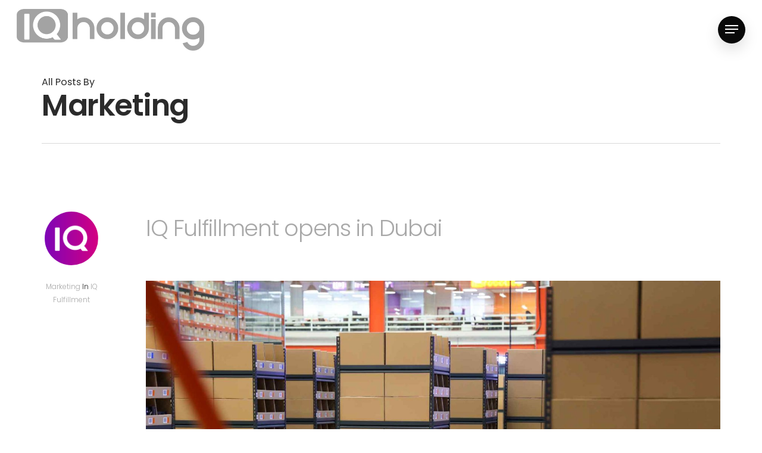

--- FILE ---
content_type: text/css
request_url: https://www.iqholding.com/wp-content/uploads/salient/menu-dynamic.css?ver=12147
body_size: 1907
content:
#header-outer .nectar-ext-menu-item .image-layer-outer,#header-outer .nectar-ext-menu-item .image-layer,#header-outer .nectar-ext-menu-item .color-overlay,#slide-out-widget-area .nectar-ext-menu-item .image-layer-outer,#slide-out-widget-area .nectar-ext-menu-item .color-overlay,#slide-out-widget-area .nectar-ext-menu-item .image-layer{position:absolute;top:0;left:0;width:100%;height:100%;overflow:hidden;}.nectar-ext-menu-item .inner-content{position:relative;z-index:10;width:100%;}.nectar-ext-menu-item .image-layer{background-size:cover;background-position:center;transition:opacity 0.25s ease 0.1s;}#header-outer nav .nectar-ext-menu-item .image-layer:not(.loaded){background-image:none!important;}#header-outer nav .nectar-ext-menu-item .image-layer{opacity:0;}#header-outer nav .nectar-ext-menu-item .image-layer.loaded{opacity:1;}.nectar-ext-menu-item span[class*="inherit-h"] + .menu-item-desc{margin-top:0.4rem;}#mobile-menu .nectar-ext-menu-item .title,#slide-out-widget-area .nectar-ext-menu-item .title,.nectar-ext-menu-item .menu-title-text,.nectar-ext-menu-item .menu-item-desc{position:relative;}.nectar-ext-menu-item .menu-item-desc{display:block;line-height:1.4em;}body #slide-out-widget-area .nectar-ext-menu-item .menu-item-desc{line-height:1.4em;}#mobile-menu .nectar-ext-menu-item .title,#slide-out-widget-area .nectar-ext-menu-item:not(.style-img-above-text) .title,.nectar-ext-menu-item:not(.style-img-above-text) .menu-title-text,.nectar-ext-menu-item:not(.style-img-above-text) .menu-item-desc,.nectar-ext-menu-item:not(.style-img-above-text) i:before,.nectar-ext-menu-item:not(.style-img-above-text) .svg-icon{color:#fff;}#mobile-menu .nectar-ext-menu-item.style-img-above-text .title{color:inherit;}.sf-menu li ul li a .nectar-ext-menu-item .menu-title-text:after{display:none;}.menu-item .widget-area-active[data-margin="default"] > div:not(:last-child){margin-bottom:20px;}.nectar-ext-menu-item .color-overlay{transition:opacity 0.5s cubic-bezier(.15,.75,.5,1);}.nectar-ext-menu-item:hover .hover-zoom-in-slow .image-layer{transform:scale(1.15);transition:transform 4s cubic-bezier(0.1,0.2,.7,1);}.nectar-ext-menu-item:hover .hover-zoom-in-slow .color-overlay{transition:opacity 1.5s cubic-bezier(.15,.75,.5,1);}.nectar-ext-menu-item .hover-zoom-in-slow .image-layer{transition:transform 0.5s cubic-bezier(.15,.75,.5,1);}.nectar-ext-menu-item .hover-zoom-in-slow .color-overlay{transition:opacity 0.5s cubic-bezier(.15,.75,.5,1);}.nectar-ext-menu-item:hover .hover-zoom-in .image-layer{transform:scale(1.12);}.nectar-ext-menu-item .hover-zoom-in .image-layer{transition:transform 0.5s cubic-bezier(.15,.75,.5,1);}.nectar-ext-menu-item{display:flex;text-align:left;}#slide-out-widget-area .nectar-ext-menu-item .title,#slide-out-widget-area .nectar-ext-menu-item .menu-item-desc,#slide-out-widget-area .nectar-ext-menu-item .menu-title-text,#mobile-menu .nectar-ext-menu-item .title,#mobile-menu .nectar-ext-menu-item .menu-item-desc,#mobile-menu .nectar-ext-menu-item .menu-title-text{color:inherit!important;}#slide-out-widget-area .nectar-ext-menu-item,#mobile-menu .nectar-ext-menu-item{display:block;}#slide-out-widget-area.fullscreen-alt .nectar-ext-menu-item,#slide-out-widget-area.fullscreen .nectar-ext-menu-item{text-align:center;}#header-outer .nectar-ext-menu-item.style-img-above-text .image-layer-outer,#slide-out-widget-area .nectar-ext-menu-item.style-img-above-text .image-layer-outer{position:relative;}#header-outer .nectar-ext-menu-item.style-img-above-text,#slide-out-widget-area .nectar-ext-menu-item.style-img-above-text{flex-direction:column;}#header-outer li.menu-item-283 > a .nectar-menu-label{color:#999999;}#header-outer li.menu-item-283 > a .nectar-menu-label:before{background-color:#999999;}#header-outer:not(.transparent) li.menu-item-283 > a > .menu-title-text{color:#000000;transition:color 0.25s ease;}#header-outer:not(.transparent) .menu-item-283[class*="menu-item-btn-style-button-border"] > a,#header-outer .menu-item-283[class*="menu-item-btn-style"]:not([class*="menu-item-btn-style-button-border"]) > a,#header-outer #top .sf-menu .menu-item-283[class*="menu-item-btn-style"]:not([class*="menu-item-btn-style-button-border"]) > a,#header-outer.transparent nav > ul.sf-menu .menu-item.menu-item-283[class*="menu-item-btn-style"]:not([class*="menu-item-btn-style-button-border"]) > a,#header-outer.transparent #top nav > ul.sf-menu .menu-item.menu-item-283[class*="menu-item-btn-style"]:not([class*="menu-item-btn-style-button-border"]) > a{color:#000000!important;}#header-outer[data-lhe="animated_underline"]:not(.transparent) #top nav > ul > li.menu-item-283 > a > .menu-title-text:after{border-color:#ffffff;}#header-outer:not(.transparent) li.menu-item-283 > a:hover > .menu-title-text,body #header-outer[data-has-menu="true"]:not(.transparent) #top li.menu-item-283[class*="current"] > a > i.nectar-menu-icon,#header-outer:not(.transparent) li.menu-item-283[class*="current"] > a > .menu-title-text{color:#ffffff!important;}#header-outer .menu-item-283[class*="menu-item-btn-style-button"] > a:hover,#header-outer #top nav .sf-menu li.menu-item.menu-item-283[class*="menu-item-btn-style-button"] > a:hover,#header-outer .menu-item-283[class*="current"][class*="menu-item-btn-style-button"] > a,#header-outer #top nav .sf-menu li.menu-item.menu-item-283[class*="current"][class*="menu-item-btn-style-button"] > a{color:#ffffff!important;}@media only screen and (max-width:999px){body #header-outer #logo{position:relative;margin:0 0;}body #header-space{height:69px;}body[data-button-style^="rounded"] #header-outer .menu-item-283 > a{border-left-width:15px;border-right-width:15px;}body[data-button-style^="rounded"] #header-outer .menu-item-283 > a:before,body[data-button-style^="rounded"] #header-outer .menu-item-283 > a:after{left:-15px;width:calc(100% + 30px);}}@media only screen and (min-width:1000px){body #header-outer .menu-item-283 > a{border-left-width:24px;border-right-width:24px;}body #header-outer #header-secondary-outer .menu-item-283 > a{border-left:12px solid transparent;border-right:12px solid transparent;}body #header-outer .menu-item-283 > a:before,body #header-outer .menu-item-283 > a:after{left:-24px;width:calc(100% + 48px);}#header-outer #header-secondary-outer .menu-item-283 > a:before,#header-outer #header-secondary-outer .menu-item-283 > a:after{left:-12px;width:calc(100% + 24px);}}#header-outer .menu-item-283 > a{border:12px solid transparent;opacity:1!important;}#header-outer #header-secondary-outer .menu-item-283 > a{border-top:0;border-bottom:0;}#header-outer #top li.menu-item-283 > a .nectar-menu-icon{transition:none;}body #header-outer[data-has-menu][data-format] header#top nav ul.sf-menu li.menu-item.menu-item-283[class*="menu-item-btn-style"] > a *:not(.char),body #header-outer[data-has-menu][data-format] header#top nav ul.sf-menu li.menu-item.menu-item-283[class*="menu-item-btn-style"] > a:hover *:not(.char){color:inherit!important;transition:none;opacity:1;}#header-outer .menu-item-283 > a:before,#header-outer .menu-item-283 > a:after{position:absolute;top:50%!important;left:-12px;width:calc(100% + 24px);height:calc(100% + 24px);content:"";display:block;transform-origin:top;transform:translateY(-50%)!important;transition:opacity .45s cubic-bezier(0.25,1,0.33,1),transform .45s cubic-bezier(0.25,1,0.33,1),border-color .45s cubic-bezier(0.25,1,0.33,1),color .45s cubic-bezier(0.25,1,0.33,1),background-color .45s cubic-bezier(0.25,1,0.33,1),box-shadow .45s cubic-bezier(0.25,1,0.33,1);}#header-outer #header-secondary-outer .menu-item-283 > a:after,#header-outer #header-secondary-outer .menu-item-283 > a:before{height:calc(100% + 12px);}#header-outer .menu-item-283 > a:after{opacity:0;transition:opacity 0.3s ease,transform 0.3s ease;}#header-outer .menu-item-283 > a .menu-title-text:after{display:none!important;}#header-outer .menu-item-283 > a:before{border:1px solid;opacity:0.25;box-sizing:border-box;}#header-outer .menu-item-283 > a:after{background:linear-gradient(90deg,#a100ff,#ed8b36,#a100ff);}#header-outer .menu-item-283 > a:hover,#header-outer .menu-item-283[class*="current"] > a{color:#fff;}#header-outer .menu-item-283 > a:hover:after,#header-outer .menu-item-283[class*="current"] > a:after{opacity:1;}#header-outer #top nav .sf-menu .menu-item.menu-item-283:not([class*="current"]) > a:not(:hover),#header-outer .sf-menu .menu-item.menu-item-283:not([class*="current"]) > a:not(:hover){color:#000!important;}#header-outer .sf-menu .menu-item-283:not([class*="current"]) > a:before{background-color:#fff;opacity:1;border-color:rgba(0,0,0,0.1);}@keyframes nectarBtnGradientScroll{0%{background-position:0 50%;}100%{background-position:1300% 50%;}}#header-outer .menu-item-283 > a:after{background-size:1300%;animation:nectarBtnGradientScroll 30s linear infinite;}#header-outer li.menu-item-350 > a .nectar-menu-label{color:#999999;}#header-outer li.menu-item-350 > a .nectar-menu-label:before{background-color:#999999;}#header-outer:not(.transparent) li.menu-item-350 > a > .menu-title-text{color:#000000;transition:color 0.25s ease;}#header-outer:not(.transparent) .menu-item-350[class*="menu-item-btn-style-button-border"] > a,#header-outer .menu-item-350[class*="menu-item-btn-style"]:not([class*="menu-item-btn-style-button-border"]) > a,#header-outer #top .sf-menu .menu-item-350[class*="menu-item-btn-style"]:not([class*="menu-item-btn-style-button-border"]) > a,#header-outer.transparent nav > ul.sf-menu .menu-item.menu-item-350[class*="menu-item-btn-style"]:not([class*="menu-item-btn-style-button-border"]) > a,#header-outer.transparent #top nav > ul.sf-menu .menu-item.menu-item-350[class*="menu-item-btn-style"]:not([class*="menu-item-btn-style-button-border"]) > a{color:#000000!important;}#header-outer[data-lhe="animated_underline"]:not(.transparent) #top nav > ul > li.menu-item-350 > a > .menu-title-text:after{border-color:#ffffff;}#header-outer:not(.transparent) li.menu-item-350 > a:hover > .menu-title-text,body #header-outer[data-has-menu="true"]:not(.transparent) #top li.menu-item-350[class*="current"] > a > i.nectar-menu-icon,#header-outer:not(.transparent) li.menu-item-350[class*="current"] > a > .menu-title-text{color:#ffffff!important;}#header-outer .menu-item-350[class*="menu-item-btn-style-button"] > a:hover,#header-outer #top nav .sf-menu li.menu-item.menu-item-350[class*="menu-item-btn-style-button"] > a:hover,#header-outer .menu-item-350[class*="current"][class*="menu-item-btn-style-button"] > a,#header-outer #top nav .sf-menu li.menu-item.menu-item-350[class*="current"][class*="menu-item-btn-style-button"] > a{color:#ffffff!important;}@media only screen and (max-width:999px){body #header-outer #logo{position:relative;margin:0 0;}body #header-space{height:69px;}body[data-button-style^="rounded"] #header-outer .menu-item-350 > a{border-left-width:15px;border-right-width:15px;}body[data-button-style^="rounded"] #header-outer .menu-item-350 > a:before,body[data-button-style^="rounded"] #header-outer .menu-item-350 > a:after{left:-15px;width:calc(100% + 30px);}}@media only screen and (min-width:1000px){body #header-outer .menu-item-350 > a{border-left-width:24px;border-right-width:24px;}body #header-outer #header-secondary-outer .menu-item-350 > a{border-left:12px solid transparent;border-right:12px solid transparent;}body #header-outer .menu-item-350 > a:before,body #header-outer .menu-item-350 > a:after{left:-24px;width:calc(100% + 48px);}#header-outer #header-secondary-outer .menu-item-350 > a:before,#header-outer #header-secondary-outer .menu-item-350 > a:after{left:-12px;width:calc(100% + 24px);}}#header-outer .menu-item-350 > a{border:12px solid transparent;opacity:1!important;}#header-outer #header-secondary-outer .menu-item-350 > a{border-top:0;border-bottom:0;}#header-outer #top li.menu-item-350 > a .nectar-menu-icon{transition:none;}body #header-outer[data-has-menu][data-format] header#top nav ul.sf-menu li.menu-item.menu-item-350[class*="menu-item-btn-style"] > a *:not(.char),body #header-outer[data-has-menu][data-format] header#top nav ul.sf-menu li.menu-item.menu-item-350[class*="menu-item-btn-style"] > a:hover *:not(.char){color:inherit!important;transition:none;opacity:1;}#header-outer .menu-item-350 > a:before,#header-outer .menu-item-350 > a:after{position:absolute;top:50%!important;left:-12px;width:calc(100% + 24px);height:calc(100% + 24px);content:"";display:block;transform-origin:top;transform:translateY(-50%)!important;transition:opacity .45s cubic-bezier(0.25,1,0.33,1),transform .45s cubic-bezier(0.25,1,0.33,1),border-color .45s cubic-bezier(0.25,1,0.33,1),color .45s cubic-bezier(0.25,1,0.33,1),background-color .45s cubic-bezier(0.25,1,0.33,1),box-shadow .45s cubic-bezier(0.25,1,0.33,1);}#header-outer #header-secondary-outer .menu-item-350 > a:after,#header-outer #header-secondary-outer .menu-item-350 > a:before{height:calc(100% + 12px);}#header-outer .menu-item-350 > a:after{opacity:0;transition:opacity 0.3s ease,transform 0.3s ease;}#header-outer .menu-item-350 > a .menu-title-text:after{display:none!important;}#header-outer .menu-item-350 > a:before{border:1px solid;opacity:0.25;box-sizing:border-box;}#header-outer .menu-item-350 > a:after{background:linear-gradient(90deg,#a100ff,#ed8b36,#a100ff);}#header-outer .menu-item-350 > a:hover,#header-outer .menu-item-350[class*="current"] > a{color:#fff;}#header-outer .menu-item-350 > a:hover:after,#header-outer .menu-item-350[class*="current"] > a:after{opacity:1;}#header-outer #top nav .sf-menu .menu-item.menu-item-350:not([class*="current"]) > a:not(:hover),#header-outer .sf-menu .menu-item.menu-item-350:not([class*="current"]) > a:not(:hover){color:#000!important;}#header-outer .sf-menu .menu-item-350:not([class*="current"]) > a:before{background-color:#fff;opacity:1;border-color:rgba(0,0,0,0.1);}@keyframes nectarBtnGradientScroll{0%{background-position:0 50%;}100%{background-position:1300% 50%;}}#header-outer .menu-item-350 > a:after{background-size:1300%;animation:nectarBtnGradientScroll 30s linear infinite;}